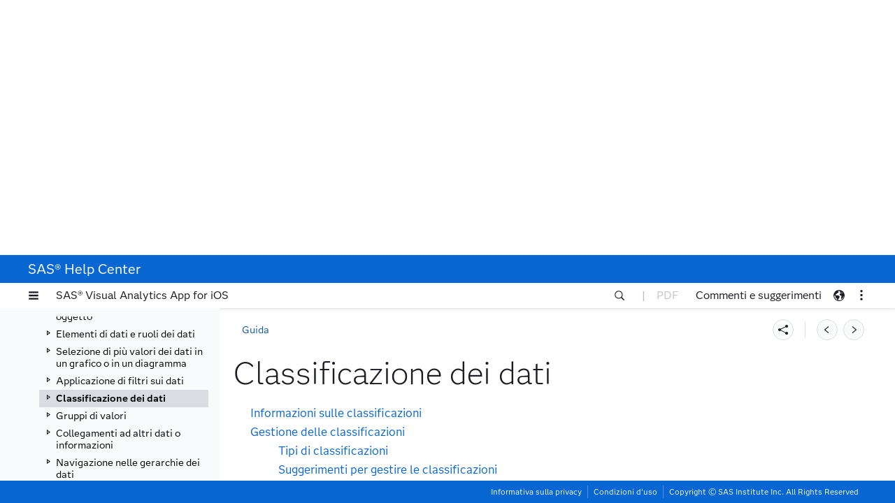

--- FILE ---
content_type: text/html;charset=UTF-8
request_url: https://documentation.sas.com/api/docsets/bivwr/8.50_01/content/rank_group.htm
body_size: 892
content:
<!DOCTYPE HTML>
<html xmlns="http://www.w3.org/1999/xhtml" lang="it" dir="ltr">
   <head>
      <meta http-equiv="Content-Type" content="text/html; charset=UTF-8">
      <meta name="description" content="Classificazione dei dati">
      <meta name="authoringtool" content="XIS:17.0.0">
      <meta name="docsettitle" content="SAS® Visual Analytics App for iOS: Guida">
      <meta name="releasesystem" content="Viya"/>
      <meta name="product" content="SAS Visual Analytics"/>
      <meta name="product" content="SAS Visual Analytics Apps"/>
      <meta name="contenttype" content="Utilizzo e informazioni di riferimento">
      <meta name="date" content="2025-10-23">
      <meta name="locale" content="it">
      <meta name="authoringtool" content="XIS:17.0.0">
      <title>Classificazione dei dati :: SAS Visual Analytics App for iOS: Guida</title>
   </head>
   <body class="xisDoc-eDocBody">
      <div class="xisDoc-eDocBody">
         <div data-xis-css-ref="help-center-xisDocStyle-00"></div>
         <h1 class="xisDoc-title">Classificazione dei dati</h1>
         <ul class="xisDoc-topicToc">
            <li class="xisDoc-topicTocItem"><a href="rank_about.htm" data-docset-id="bivwr" data-docset-version="8.50_01">Informazioni sulle classificazioni</a></li>
            <li class="xisDoc-topicTocItem"><a href="rank_edit_overview.htm" data-docset-id="bivwr" data-docset-version="8.50_01">Gestione delle classificazioni</a><ul class="xisDoc-topicToc">
                  <li class="xisDoc-topicTocItem"><a href="rank_edit_overview.htm#n1sydeix2lszsbn1kmulc8jjdhv3" data-docset-id="bivwr" data-docset-version="8.50_01">Tipi di classificazioni</a></li>
                  <li class="xisDoc-topicTocItem"><a href="rank_edit_overview.htm#n1kdk4kumm44lnn1nc18t1b1x0ef" data-docset-id="bivwr" data-docset-version="8.50_01">Suggerimenti per gestire le classificazioni</a></li>
                  <li class="xisDoc-topicTocItem"><a href="rank_edit_overview.htm#p0gh4q86e7olmon1wnh4jnn2j8s0" data-docset-id="bivwr" data-docset-version="8.50_01">Opzioni delle classificazioni</a></li>
               </ul>
            </li>
            <li class="xisDoc-topicTocItem"><a href="rank_view.htm" data-docset-id="bivwr" data-docset-version="8.50_01">Visualizzazione delle classificazioni</a></li>
            <li class="xisDoc-topicTocItem"><a href="rank_edit_add.htm" data-docset-id="bivwr" data-docset-version="8.50_01">Aggiunta di una classificazione</a></li>
            <li class="xisDoc-topicTocItem"><a href="rank_edit_modify.htm" data-docset-id="bivwr" data-docset-version="8.50_01">Modifica di una classificazione</a></li>
            <li class="xisDoc-topicTocItem"><a href="rank_edit_delete.htm" data-docset-id="bivwr" data-docset-version="8.50_01">Eliminazione di una classificazione</a></li>
         </ul>
         <!-- stopindex --><!--googleoff: all-->
         <div class="xisDoc-navLine">
            <div class="xisDoc-dateStamp">Ultimo aggiornamento: 23 ottobre 2025</div>
         </div>
         <!--googleon: all--><!-- startindex --></div>
   </body>
</html>

--- FILE ---
content_type: application/javascript;charset=UTF-8
request_url: https://documentation.sas.com/documentation-styles/prism.js
body_size: 63998
content:
/* PrismJS 1.20.0
https://prismjs.com/download.html#themes=prism&languages=markup+css+clike+javascript+bash+batch+docker+go+groovy+java+json+json5+lua+perl+python+r+sas+shell-session+sql&plugins=keep-markup */
var _self =
    "undefined" != typeof window
      ? window
      : "undefined" != typeof WorkerGlobalScope &&
          self instanceof WorkerGlobalScope
        ? self
        : {},
  Prism = (function (u) {
    var c = /\blang(?:uage)?-([\w-]+)\b/i,
      n = 0,
      C = {
        manual: u.Prism && u.Prism.manual,
        disableWorkerMessageHandler:
          u.Prism && u.Prism.disableWorkerMessageHandler,
        util: {
          encode: function e(n) {
            return n instanceof _
              ? new _(n.type, e(n.content), n.alias)
              : Array.isArray(n)
                ? n.map(e)
                : n
                    .replace(/&/g, "&amp;")
                    .replace(/</g, "&lt;")
                    .replace(/\u00a0/g, " ");
          },
          type: function (e) {
            return Object.prototype.toString.call(e).slice(8, -1);
          },
          objId: function (e) {
            return (
              e.__id || Object.defineProperty(e, "__id", { value: ++n }),
              e.__id
            );
          },
          clone: function t(e, r) {
            var a, n;
            switch (((r = r || {}), C.util.type(e))) {
              case "Object":
                if (((n = C.util.objId(e)), r[n])) return r[n];
                for (var i in ((a = {}), (r[n] = a), e))
                  e.hasOwnProperty(i) && (a[i] = t(e[i], r));
                return a;
              case "Array":
                return (
                  (n = C.util.objId(e)),
                  r[n]
                    ? r[n]
                    : ((a = []),
                      (r[n] = a),
                      e.forEach(function (e, n) {
                        a[n] = t(e, r);
                      }),
                      a)
                );
              default:
                return e;
            }
          },
          getLanguage: function (e) {
            for (; e && !c.test(e.className); ) e = e.parentElement;
            return e
              ? (e.className.match(c) || [, "none"])[1].toLowerCase()
              : "none";
          },
          currentScript: function () {
            if ("undefined" == typeof document) return null;
            if ("currentScript" in document) return document.currentScript;
            try {
              throw new Error();
            } catch (e) {
              var n = (/at [^(\r\n]*\((.*):.+:.+\)$/i.exec(e.stack) || [])[1];
              if (n) {
                var t = document.getElementsByTagName("script");
                for (var r in t) if (t[r].src == n) return t[r];
              }
              return null;
            }
          },
          isActive: function (e, n, t) {
            for (var r = "no-" + n; e; ) {
              var a = e.classList;
              if (a.contains(n)) return !0;
              if (a.contains(r)) return !1;
              e = e.parentElement;
            }
            return !!t;
          },
        },
        languages: {
          extend: function (e, n) {
            var t = C.util.clone(C.languages[e]);
            for (var r in n) t[r] = n[r];
            return t;
          },
          insertBefore: function (t, e, n, r) {
            var a = (r = r || C.languages)[t],
              i = {};
            for (var l in a)
              if (a.hasOwnProperty(l)) {
                if (l == e)
                  for (var o in n) n.hasOwnProperty(o) && (i[o] = n[o]);
                n.hasOwnProperty(l) || (i[l] = a[l]);
              }
            var s = r[t];
            return (
              (r[t] = i),
              C.languages.DFS(C.languages, function (e, n) {
                n === s && e != t && (this[e] = i);
              }),
              i
            );
          },
          DFS: function e(n, t, r, a) {
            a = a || {};
            var i = C.util.objId;
            for (var l in n)
              if (n.hasOwnProperty(l)) {
                t.call(n, l, n[l], r || l);
                var o = n[l],
                  s = C.util.type(o);
                "Object" !== s || a[i(o)]
                  ? "Array" !== s || a[i(o)] || ((a[i(o)] = !0), e(o, t, l, a))
                  : ((a[i(o)] = !0), e(o, t, null, a));
              }
          },
        },
        plugins: {},
        highlightAll: function (e, n) {
          C.highlightAllUnder(document, e, n);
        },
        highlightAllUnder: function (e, n, t) {
          var r = {
            callback: t,
            container: e,
            selector:
              'code[class*="language-"], [class*="language-"] code, code[class*="lang-"], [class*="lang-"] code',
          };
          (C.hooks.run("before-highlightall", r),
            (r.elements = Array.prototype.slice.apply(
              r.container.querySelectorAll(r.selector),
            )),
            C.hooks.run("before-all-elements-highlight", r));
          for (var a, i = 0; (a = r.elements[i++]); )
            C.highlightElement(a, !0 === n, r.callback);
        },
        highlightElement: function (e, n, t) {
          var r = C.util.getLanguage(e),
            a = C.languages[r];
          e.className =
            e.className.replace(c, "").replace(/\s+/g, " ") + " language-" + r;
          var i = e.parentElement;
          i &&
            "pre" === i.nodeName.toLowerCase() &&
            (i.className =
              i.className.replace(c, "").replace(/\s+/g, " ") +
              " language-" +
              r);
          var l = { element: e, language: r, grammar: a, code: e.textContent };
          function o(e) {
            ((l.highlightedCode = e),
              C.hooks.run("before-insert", l),
              (l.element.innerHTML = l.highlightedCode),
              C.hooks.run("after-highlight", l),
              C.hooks.run("complete", l),
              t && t.call(l.element));
          }
          if ((C.hooks.run("before-sanity-check", l), !l.code))
            return (C.hooks.run("complete", l), void (t && t.call(l.element)));
          if ((C.hooks.run("before-highlight", l), l.grammar))
            if (n && u.Worker) {
              var s = new Worker(C.filename);
              ((s.onmessage = function (e) {
                o(e.data);
              }),
                s.postMessage(
                  JSON.stringify({
                    language: l.language,
                    code: l.code,
                    immediateClose: !0,
                  }),
                ));
            } else o(C.highlight(l.code, l.grammar, l.language));
          else o(C.util.encode(l.code));
        },
        highlight: function (e, n, t) {
          var r = { code: e, grammar: n, language: t };
          return (
            C.hooks.run("before-tokenize", r),
            (r.tokens = C.tokenize(r.code, r.grammar)),
            C.hooks.run("after-tokenize", r),
            _.stringify(C.util.encode(r.tokens), r.language)
          );
        },
        tokenize: function (e, n) {
          var t = n.rest;
          if (t) {
            for (var r in t) n[r] = t[r];
            delete n.rest;
          }
          var a = new i();
          return (
            M(a, a.head, e),
            (function e(n, t, r, a, i, l, o) {
              for (var s in r)
                if (r.hasOwnProperty(s) && r[s]) {
                  var u = r[s];
                  u = Array.isArray(u) ? u : [u];
                  for (var c = 0; c < u.length; ++c) {
                    if (o && o == s + "," + c) return;
                    var g = u[c],
                      f = g.inside,
                      h = !!g.lookbehind,
                      d = !!g.greedy,
                      v = 0,
                      p = g.alias;
                    if (d && !g.pattern.global) {
                      var m = g.pattern.toString().match(/[imsuy]*$/)[0];
                      g.pattern = RegExp(g.pattern.source, m + "g");
                    }
                    g = g.pattern || g;
                    for (
                      var y = a.next, k = i;
                      y !== t.tail;
                      k += y.value.length, y = y.next
                    ) {
                      var b = y.value;
                      if (t.length > n.length) return;
                      if (!(b instanceof _)) {
                        var x = 1;
                        if (d && y != t.tail.prev) {
                          g.lastIndex = k;
                          var w = g.exec(n);
                          if (!w) break;
                          var A = w.index + (h && w[1] ? w[1].length : 0),
                            P = w.index + w[0].length,
                            S = k;
                          for (S += y.value.length; S <= A; )
                            ((y = y.next), (S += y.value.length));
                          if (
                            ((S -= y.value.length),
                            (k = S),
                            y.value instanceof _)
                          )
                            continue;
                          for (
                            var E = y;
                            E !== t.tail &&
                            (S < P ||
                              ("string" == typeof E.value &&
                                !E.prev.value.greedy));
                            E = E.next
                          )
                            (x++, (S += E.value.length));
                          (x--, (b = n.slice(k, S)), (w.index -= k));
                        } else {
                          g.lastIndex = 0;
                          var w = g.exec(b);
                        }
                        if (w) {
                          h && (v = w[1] ? w[1].length : 0);
                          var A = w.index + v,
                            w = w[0].slice(v),
                            P = A + w.length,
                            O = b.slice(0, A),
                            L = b.slice(P),
                            N = y.prev;
                          (O && ((N = M(t, N, O)), (k += O.length)),
                            W(t, N, x));
                          var j = new _(s, f ? C.tokenize(w, f) : w, p, w, d);
                          if (
                            ((y = M(t, N, j)),
                            L && M(t, y, L),
                            1 < x && e(n, t, r, y.prev, k, !0, s + "," + c),
                            l)
                          )
                            break;
                        } else if (l) break;
                      }
                    }
                  }
                }
            })(e, a, n, a.head, 0),
            (function (e) {
              var n = [],
                t = e.head.next;
              for (; t !== e.tail; ) (n.push(t.value), (t = t.next));
              return n;
            })(a)
          );
        },
        hooks: {
          all: {},
          add: function (e, n) {
            var t = C.hooks.all;
            ((t[e] = t[e] || []), t[e].push(n));
          },
          run: function (e, n) {
            var t = C.hooks.all[e];
            if (t && t.length) for (var r, a = 0; (r = t[a++]); ) r(n);
          },
        },
        Token: _,
      };
    function _(e, n, t, r, a) {
      ((this.type = e),
        (this.content = n),
        (this.alias = t),
        (this.length = 0 | (r || "").length),
        (this.greedy = !!a));
    }
    function i() {
      var e = { value: null, prev: null, next: null },
        n = { value: null, prev: e, next: null };
      ((e.next = n), (this.head = e), (this.tail = n), (this.length = 0));
    }
    function M(e, n, t) {
      var r = n.next,
        a = { value: t, prev: n, next: r };
      return ((n.next = a), (r.prev = a), e.length++, a);
    }
    function W(e, n, t) {
      for (var r = n.next, a = 0; a < t && r !== e.tail; a++) r = r.next;
      (((n.next = r).prev = n), (e.length -= a));
    }
    if (
      ((u.Prism = C),
      (_.stringify = function n(e, t) {
        if ("string" == typeof e) return e;
        if (Array.isArray(e)) {
          var r = "";
          return (
            e.forEach(function (e) {
              r += n(e, t);
            }),
            r
          );
        }
        var a = {
            type: e.type,
            content: n(e.content, t),
            tag: "span",
            classes: ["token", e.type],
            attributes: {},
            language: t,
          },
          i = e.alias;
        (i &&
          (Array.isArray(i)
            ? Array.prototype.push.apply(a.classes, i)
            : a.classes.push(i)),
          C.hooks.run("wrap", a));
        var l = "";
        for (var o in a.attributes)
          l +=
            " " +
            o +
            '="' +
            (a.attributes[o] || "").replace(/"/g, "&quot;") +
            '"';
        return (
          "<" +
          a.tag +
          ' class="' +
          a.classes.join(" ") +
          '"' +
          l +
          ">" +
          a.content +
          "</" +
          a.tag +
          ">"
        );
      }),
      !u.document)
    )
      return (
        u.addEventListener &&
          (C.disableWorkerMessageHandler ||
            u.addEventListener(
              "message",
              function (e) {
                var n = JSON.parse(e.data),
                  t = n.language,
                  r = n.code,
                  a = n.immediateClose;
                (u.postMessage(C.highlight(r, C.languages[t], t)),
                  a && u.close());
              },
              !1,
            )),
        C
      );
    var e = C.util.currentScript();
    function t() {
      C.manual || C.highlightAll();
    }
    if (
      (e &&
        ((C.filename = e.src),
        e.hasAttribute("data-manual") && (C.manual = !0)),
      !C.manual)
    ) {
      var r = document.readyState;
      "loading" === r || ("interactive" === r && e && e.defer)
        ? document.addEventListener("DOMContentLoaded", t)
        : window.requestAnimationFrame
          ? window.requestAnimationFrame(t)
          : window.setTimeout(t, 16);
    }
    return C;
  })(_self);
("undefined" != typeof module && module.exports && (module.exports = Prism),
  "undefined" != typeof global && (global.Prism = Prism));
((Prism.languages.markup = {
  comment: /<!--[\s\S]*?-->/,
  prolog: /<\?[\s\S]+?\?>/,
  doctype: {
    pattern:
      /<!DOCTYPE(?:[^>"'[\]]|"[^"]*"|'[^']*')+(?:\[(?:[^<"'\]]|"[^"]*"|'[^']*'|<(?!!--)|<!--(?:[^-]|-(?!->))*-->)*\]\s*)?>/i,
    greedy: !0,
    inside: {
      "internal-subset": {
        pattern: /(\[)[\s\S]+(?=\]>$)/,
        lookbehind: !0,
        greedy: !0,
        inside: null,
      },
      string: { pattern: /"[^"]*"|'[^']*'/, greedy: !0 },
      punctuation: /^<!|>$|[[\]]/,
      "doctype-tag": /^DOCTYPE/,
      name: /[^\s<>'"]+/,
    },
  },
  cdata: /<!\[CDATA\[[\s\S]*?]]>/i,
  tag: {
    pattern:
      /<\/?(?!\d)[^\s>\/=$<%]+(?:\s(?:\s*[^\s>\/=]+(?:\s*=\s*(?:"[^"]*"|'[^']*'|[^\s'">=]+(?=[\s>]))|(?=[\s/>])))+)?\s*\/?>/,
    greedy: !0,
    inside: {
      tag: {
        pattern: /^<\/?[^\s>\/]+/,
        inside: { punctuation: /^<\/?/, namespace: /^[^\s>\/:]+:/ },
      },
      "attr-value": {
        pattern: /=\s*(?:"[^"]*"|'[^']*'|[^\s'">=]+)/,
        inside: {
          punctuation: [{ pattern: /^=/, alias: "attr-equals" }, /"|'/],
        },
      },
      punctuation: /\/?>/,
      "attr-name": {
        pattern: /[^\s>\/]+/,
        inside: { namespace: /^[^\s>\/:]+:/ },
      },
    },
  },
  entity: [
    { pattern: /&[\da-z]{1,8};/i, alias: "named-entity" },
    /&#x?[\da-f]{1,8};/i,
  ],
}),
  (Prism.languages.markup.tag.inside["attr-value"].inside.entity =
    Prism.languages.markup.entity),
  (Prism.languages.markup.doctype.inside["internal-subset"].inside =
    Prism.languages.markup),
  Prism.hooks.add("wrap", function (a) {
    "entity" === a.type &&
      (a.attributes.title = a.content.replace(/&amp;/, "&"));
  }),
  Object.defineProperty(Prism.languages.markup.tag, "addInlined", {
    value: function (a, e) {
      var s = {};
      ((s["language-" + e] = {
        pattern: /(^<!\[CDATA\[)[\s\S]+?(?=\]\]>$)/i,
        lookbehind: !0,
        inside: Prism.languages[e],
      }),
        (s.cdata = /^<!\[CDATA\[|\]\]>$/i));
      var n = {
        "included-cdata": { pattern: /<!\[CDATA\[[\s\S]*?\]\]>/i, inside: s },
      };
      n["language-" + e] = { pattern: /[\s\S]+/, inside: Prism.languages[e] };
      var t = {};
      ((t[a] = {
        pattern: RegExp(
          "(<__[^]*?>)(?:<!\\[CDATA\\[(?:[^\\]]|\\](?!\\]>))*\\]\\]>|(?!<!\\[CDATA\\[)[^])*?(?=</__>)".replace(
            /__/g,
            function () {
              return a;
            },
          ),
          "i",
        ),
        lookbehind: !0,
        greedy: !0,
        inside: n,
      }),
        Prism.languages.insertBefore("markup", "cdata", t));
    },
  }),
  (Prism.languages.html = Prism.languages.markup),
  (Prism.languages.mathml = Prism.languages.markup),
  (Prism.languages.svg = Prism.languages.markup),
  (Prism.languages.xml = Prism.languages.extend("markup", {})),
  (Prism.languages.ssml = Prism.languages.xml),
  (Prism.languages.atom = Prism.languages.xml),
  (Prism.languages.rss = Prism.languages.xml));
!(function (e) {
  var s = /("|')(?:\\(?:\r\n|[\s\S])|(?!\1)[^\\\r\n])*\1/;
  ((e.languages.css = {
    comment: /\/\*[\s\S]*?\*\//,
    atrule: {
      pattern: /@[\w-]+[\s\S]*?(?:;|(?=\s*\{))/,
      inside: {
        rule: /^@[\w-]+/,
        "selector-function-argument": {
          pattern:
            /(\bselector\s*\((?!\s*\))\s*)(?:[^()]|\((?:[^()]|\([^()]*\))*\))+?(?=\s*\))/,
          lookbehind: !0,
          alias: "selector",
        },
        keyword: {
          pattern: /(^|[^\w-])(?:and|not|only|or)(?![\w-])/,
          lookbehind: !0,
        },
      },
    },
    url: {
      pattern: RegExp(
        "\\burl\\((?:" + s.source + "|(?:[^\\\\\r\n()\"']|\\\\[^])*)\\)",
        "i",
      ),
      greedy: !0,
      inside: {
        function: /^url/i,
        punctuation: /^\(|\)$/,
        string: { pattern: RegExp("^" + s.source + "$"), alias: "url" },
      },
    },
    selector: RegExp("[^{}\\s](?:[^{};\"']|" + s.source + ")*?(?=\\s*\\{)"),
    string: { pattern: s, greedy: !0 },
    property: /[-_a-z\xA0-\uFFFF][-\w\xA0-\uFFFF]*(?=\s*:)/i,
    important: /!important\b/i,
    function: /[-a-z0-9]+(?=\()/i,
    punctuation: /[(){};:,]/,
  }),
    (e.languages.css.atrule.inside.rest = e.languages.css));
  var t = e.languages.markup;
  t &&
    (t.tag.addInlined("style", "css"),
    e.languages.insertBefore(
      "inside",
      "attr-value",
      {
        "style-attr": {
          pattern: /\s*style=("|')(?:\\[\s\S]|(?!\1)[^\\])*\1/i,
          inside: {
            "attr-name": { pattern: /^\s*style/i, inside: t.tag.inside },
            punctuation: /^\s*=\s*['"]|['"]\s*$/,
            "attr-value": { pattern: /.+/i, inside: e.languages.css },
          },
          alias: "language-css",
        },
      },
      t.tag,
    ));
})(Prism);
Prism.languages.clike = {
  comment: [
    { pattern: /(^|[^\\])\/\*[\s\S]*?(?:\*\/|$)/, lookbehind: !0 },
    { pattern: /(^|[^\\:])\/\/.*/, lookbehind: !0, greedy: !0 },
  ],
  string: {
    pattern: /(["'])(?:\\(?:\r\n|[\s\S])|(?!\1)[^\\\r\n])*\1/,
    greedy: !0,
  },
  "class-name": {
    pattern:
      /(\b(?:class|interface|extends|implements|trait|instanceof|new)\s+|\bcatch\s+\()[\w.\\]+/i,
    lookbehind: !0,
    inside: { punctuation: /[.\\]/ },
  },
  keyword:
    /\b(?:if|else|while|do|for|return|in|instanceof|function|new|try|throw|catch|finally|null|break|continue)\b/,
  boolean: /\b(?:true|false)\b/,
  function: /\w+(?=\()/,
  number: /\b0x[\da-f]+\b|(?:\b\d+\.?\d*|\B\.\d+)(?:e[+-]?\d+)?/i,
  operator: /[<>]=?|[!=]=?=?|--?|\+\+?|&&?|\|\|?|[?*/~^%]/,
  punctuation: /[{}[\];(),.:]/,
};
((Prism.languages.javascript = Prism.languages.extend("clike", {
  "class-name": [
    Prism.languages.clike["class-name"],
    {
      pattern:
        /(^|[^$\w\xA0-\uFFFF])[_$A-Z\xA0-\uFFFF][$\w\xA0-\uFFFF]*(?=\.(?:prototype|constructor))/,
      lookbehind: !0,
    },
  ],
  keyword: [
    { pattern: /((?:^|})\s*)(?:catch|finally)\b/, lookbehind: !0 },
    {
      pattern:
        /(^|[^.]|\.\.\.\s*)\b(?:as|async(?=\s*(?:function\b|\(|[$\w\xA0-\uFFFF]|$))|await|break|case|class|const|continue|debugger|default|delete|do|else|enum|export|extends|for|from|function|(?:get|set)(?=\s*[\[$\w\xA0-\uFFFF])|if|implements|import|in|instanceof|interface|let|new|null|of|package|private|protected|public|return|static|super|switch|this|throw|try|typeof|undefined|var|void|while|with|yield)\b/,
      lookbehind: !0,
    },
  ],
  number:
    /\b(?:(?:0[xX](?:[\dA-Fa-f](?:_[\dA-Fa-f])?)+|0[bB](?:[01](?:_[01])?)+|0[oO](?:[0-7](?:_[0-7])?)+)n?|(?:\d(?:_\d)?)+n|NaN|Infinity)\b|(?:\b(?:\d(?:_\d)?)+\.?(?:\d(?:_\d)?)*|\B\.(?:\d(?:_\d)?)+)(?:[Ee][+-]?(?:\d(?:_\d)?)+)?/,
  function:
    /#?[_$a-zA-Z\xA0-\uFFFF][$\w\xA0-\uFFFF]*(?=\s*(?:\.\s*(?:apply|bind|call)\s*)?\()/,
  operator:
    /--|\+\+|\*\*=?|=>|&&=?|\|\|=?|[!=]==|<<=?|>>>?=?|[-+*/%&|^!=<>]=?|\.{3}|\?\?=?|\?\.?|[~:]/,
})),
  (Prism.languages.javascript["class-name"][0].pattern =
    /(\b(?:class|interface|extends|implements|instanceof|new)\s+)[\w.\\]+/),
  Prism.languages.insertBefore("javascript", "keyword", {
    regex: {
      pattern:
        /((?:^|[^$\w\xA0-\uFFFF."'\])\s])\s*)\/(?:\[(?:[^\]\\\r\n]|\\.)*]|\\.|[^/\\\[\r\n])+\/[gimyus]{0,6}(?=(?:\s|\/\*(?:[^*]|\*(?!\/))*\*\/)*(?:$|[\r\n,.;:})\]]|\/\/))/,
      lookbehind: !0,
      greedy: !0,
    },
    "function-variable": {
      pattern:
        /#?[_$a-zA-Z\xA0-\uFFFF][$\w\xA0-\uFFFF]*(?=\s*[=:]\s*(?:async\s*)?(?:\bfunction\b|(?:\((?:[^()]|\([^()]*\))*\)|[_$a-zA-Z\xA0-\uFFFF][$\w\xA0-\uFFFF]*)\s*=>))/,
      alias: "function",
    },
    parameter: [
      {
        pattern:
          /(function(?:\s+[_$A-Za-z\xA0-\uFFFF][$\w\xA0-\uFFFF]*)?\s*\(\s*)(?!\s)(?:[^()]|\([^()]*\))+?(?=\s*\))/,
        lookbehind: !0,
        inside: Prism.languages.javascript,
      },
      {
        pattern: /[_$a-z\xA0-\uFFFF][$\w\xA0-\uFFFF]*(?=\s*=>)/i,
        inside: Prism.languages.javascript,
      },
      {
        pattern: /(\(\s*)(?!\s)(?:[^()]|\([^()]*\))+?(?=\s*\)\s*=>)/,
        lookbehind: !0,
        inside: Prism.languages.javascript,
      },
      {
        pattern:
          /((?:\b|\s|^)(?!(?:as|async|await|break|case|catch|class|const|continue|debugger|default|delete|do|else|enum|export|extends|finally|for|from|function|get|if|implements|import|in|instanceof|interface|let|new|null|of|package|private|protected|public|return|set|static|super|switch|this|throw|try|typeof|undefined|var|void|while|with|yield)(?![$\w\xA0-\uFFFF]))(?:[_$A-Za-z\xA0-\uFFFF][$\w\xA0-\uFFFF]*\s*)\(\s*|\]\s*\(\s*)(?!\s)(?:[^()]|\([^()]*\))+?(?=\s*\)\s*\{)/,
        lookbehind: !0,
        inside: Prism.languages.javascript,
      },
    ],
    constant: /\b[A-Z](?:[A-Z_]|\dx?)*\b/,
  }),
  Prism.languages.insertBefore("javascript", "string", {
    "template-string": {
      pattern:
        /`(?:\\[\s\S]|\${(?:[^{}]|{(?:[^{}]|{[^}]*})*})+}|(?!\${)[^\\`])*`/,
      greedy: !0,
      inside: {
        "template-punctuation": { pattern: /^`|`$/, alias: "string" },
        interpolation: {
          pattern: /((?:^|[^\\])(?:\\{2})*)\${(?:[^{}]|{(?:[^{}]|{[^}]*})*})+}/,
          lookbehind: !0,
          inside: {
            "interpolation-punctuation": {
              pattern: /^\${|}$/,
              alias: "punctuation",
            },
            rest: Prism.languages.javascript,
          },
        },
        string: /[\s\S]+/,
      },
    },
  }),
  Prism.languages.markup &&
    Prism.languages.markup.tag.addInlined("script", "javascript"),
  (Prism.languages.js = Prism.languages.javascript));
!(function (e) {
  var t =
      "\\b(?:BASH|BASHOPTS|BASH_ALIASES|BASH_ARGC|BASH_ARGV|BASH_CMDS|BASH_COMPLETION_COMPAT_DIR|BASH_LINENO|BASH_REMATCH|BASH_SOURCE|BASH_VERSINFO|BASH_VERSION|COLORTERM|COLUMNS|COMP_WORDBREAKS|DBUS_SESSION_BUS_ADDRESS|DEFAULTS_PATH|DESKTOP_SESSION|DIRSTACK|DISPLAY|EUID|GDMSESSION|GDM_LANG|GNOME_KEYRING_CONTROL|GNOME_KEYRING_PID|GPG_AGENT_INFO|GROUPS|HISTCONTROL|HISTFILE|HISTFILESIZE|HISTSIZE|HOME|HOSTNAME|HOSTTYPE|IFS|INSTANCE|JOB|LANG|LANGUAGE|LC_ADDRESS|LC_ALL|LC_IDENTIFICATION|LC_MEASUREMENT|LC_MONETARY|LC_NAME|LC_NUMERIC|LC_PAPER|LC_TELEPHONE|LC_TIME|LESSCLOSE|LESSOPEN|LINES|LOGNAME|LS_COLORS|MACHTYPE|MAILCHECK|MANDATORY_PATH|NO_AT_BRIDGE|OLDPWD|OPTERR|OPTIND|ORBIT_SOCKETDIR|OSTYPE|PAPERSIZE|PATH|PIPESTATUS|PPID|PS1|PS2|PS3|PS4|PWD|RANDOM|REPLY|SECONDS|SELINUX_INIT|SESSION|SESSIONTYPE|SESSION_MANAGER|SHELL|SHELLOPTS|SHLVL|SSH_AUTH_SOCK|TERM|UID|UPSTART_EVENTS|UPSTART_INSTANCE|UPSTART_JOB|UPSTART_SESSION|USER|WINDOWID|XAUTHORITY|XDG_CONFIG_DIRS|XDG_CURRENT_DESKTOP|XDG_DATA_DIRS|XDG_GREETER_DATA_DIR|XDG_MENU_PREFIX|XDG_RUNTIME_DIR|XDG_SEAT|XDG_SEAT_PATH|XDG_SESSION_DESKTOP|XDG_SESSION_ID|XDG_SESSION_PATH|XDG_SESSION_TYPE|XDG_VTNR|XMODIFIERS)\\b",
    n = {
      environment: { pattern: RegExp("\\$" + t), alias: "constant" },
      variable: [
        {
          pattern: /\$?\(\([\s\S]+?\)\)/,
          greedy: !0,
          inside: {
            variable: [
              { pattern: /(^\$\(\([\s\S]+)\)\)/, lookbehind: !0 },
              /^\$\(\(/,
            ],
            number: /\b0x[\dA-Fa-f]+\b|(?:\b\d+\.?\d*|\B\.\d+)(?:[Ee]-?\d+)?/,
            operator:
              /--?|-=|\+\+?|\+=|!=?|~|\*\*?|\*=|\/=?|%=?|<<=?|>>=?|<=?|>=?|==?|&&?|&=|\^=?|\|\|?|\|=|\?|:/,
            punctuation: /\(\(?|\)\)?|,|;/,
          },
        },
        {
          pattern: /\$\((?:\([^)]+\)|[^()])+\)|`[^`]+`/,
          greedy: !0,
          inside: { variable: /^\$\(|^`|\)$|`$/ },
        },
        {
          pattern: /\$\{[^}]+\}/,
          greedy: !0,
          inside: {
            operator: /:[-=?+]?|[!\/]|##?|%%?|\^\^?|,,?/,
            punctuation: /[\[\]]/,
            environment: {
              pattern: RegExp("(\\{)" + t),
              lookbehind: !0,
              alias: "constant",
            },
          },
        },
        /\$(?:\w+|[#?*!@$])/,
      ],
      entity:
        /\\(?:[abceEfnrtv\\"]|O?[0-7]{1,3}|x[0-9a-fA-F]{1,2}|u[0-9a-fA-F]{4}|U[0-9a-fA-F]{8})/,
    };
  e.languages.bash = {
    shebang: { pattern: /^#!\s*\/.*/, alias: "important" },
    comment: { pattern: /(^|[^"{\\$])#.*/, lookbehind: !0 },
    "function-name": [
      {
        pattern: /(\bfunction\s+)\w+(?=(?:\s*\(?:\s*\))?\s*\{)/,
        lookbehind: !0,
        alias: "function",
      },
      { pattern: /\b\w+(?=\s*\(\s*\)\s*\{)/, alias: "function" },
    ],
    "for-or-select": {
      pattern: /(\b(?:for|select)\s+)\w+(?=\s+in\s)/,
      alias: "variable",
      lookbehind: !0,
    },
    "assign-left": {
      pattern: /(^|[\s;|&]|[<>]\()\w+(?=\+?=)/,
      inside: {
        environment: {
          pattern: RegExp("(^|[\\s;|&]|[<>]\\()" + t),
          lookbehind: !0,
          alias: "constant",
        },
      },
      alias: "variable",
      lookbehind: !0,
    },
    string: [
      {
        pattern:
          /((?:^|[^<])<<-?\s*)(\w+?)\s*(?:\r?\n|\r)[\s\S]*?(?:\r?\n|\r)\2/,
        lookbehind: !0,
        greedy: !0,
        inside: n,
      },
      {
        pattern:
          /((?:^|[^<])<<-?\s*)(["'])(\w+)\2\s*(?:\r?\n|\r)[\s\S]*?(?:\r?\n|\r)\3/,
        lookbehind: !0,
        greedy: !0,
      },
      {
        pattern:
          /(^|[^\\](?:\\\\)*)(["'])(?:\\[\s\S]|\$\([^)]+\)|`[^`]+`|(?!\2)[^\\])*\2/,
        lookbehind: !0,
        greedy: !0,
        inside: n,
      },
    ],
    environment: { pattern: RegExp("\\$?" + t), alias: "constant" },
    variable: n.variable,
    function: {
      pattern:
        /(^|[\s;|&]|[<>]\()(?:add|apropos|apt|aptitude|apt-cache|apt-get|aspell|automysqlbackup|awk|basename|bash|bc|bconsole|bg|bzip2|cal|cat|cfdisk|chgrp|chkconfig|chmod|chown|chroot|cksum|clear|cmp|column|comm|composer|cp|cron|crontab|csplit|curl|cut|date|dc|dd|ddrescue|debootstrap|df|diff|diff3|dig|dir|dircolors|dirname|dirs|dmesg|du|egrep|eject|env|ethtool|expand|expect|expr|fdformat|fdisk|fg|fgrep|file|find|fmt|fold|format|free|fsck|ftp|fuser|gawk|git|gparted|grep|groupadd|groupdel|groupmod|groups|grub-mkconfig|gzip|halt|head|hg|history|host|hostname|htop|iconv|id|ifconfig|ifdown|ifup|import|install|ip|jobs|join|kill|killall|less|link|ln|locate|logname|logrotate|look|lpc|lpr|lprint|lprintd|lprintq|lprm|ls|lsof|lynx|make|man|mc|mdadm|mkconfig|mkdir|mke2fs|mkfifo|mkfs|mkisofs|mknod|mkswap|mmv|more|most|mount|mtools|mtr|mutt|mv|nano|nc|netstat|nice|nl|nohup|notify-send|npm|nslookup|op|open|parted|passwd|paste|pathchk|ping|pkill|pnpm|popd|pr|printcap|printenv|ps|pushd|pv|quota|quotacheck|quotactl|ram|rar|rcp|reboot|remsync|rename|renice|rev|rm|rmdir|rpm|rsync|scp|screen|sdiff|sed|sendmail|seq|service|sftp|sh|shellcheck|shuf|shutdown|sleep|slocate|sort|split|ssh|stat|strace|su|sudo|sum|suspend|swapon|sync|tac|tail|tar|tee|time|timeout|top|touch|tr|traceroute|tsort|tty|umount|uname|unexpand|uniq|units|unrar|unshar|unzip|update-grub|uptime|useradd|userdel|usermod|users|uudecode|uuencode|v|vdir|vi|vim|virsh|vmstat|wait|watch|wc|wget|whereis|which|who|whoami|write|xargs|xdg-open|yarn|yes|zenity|zip|zsh|zypper)(?=$|[)\s;|&])/,
      lookbehind: !0,
    },
    keyword: {
      pattern:
        /(^|[\s;|&]|[<>]\()(?:if|then|else|elif|fi|for|while|in|case|esac|function|select|do|done|until)(?=$|[)\s;|&])/,
      lookbehind: !0,
    },
    builtin: {
      pattern:
        /(^|[\s;|&]|[<>]\()(?:\.|:|break|cd|continue|eval|exec|exit|export|getopts|hash|pwd|readonly|return|shift|test|times|trap|umask|unset|alias|bind|builtin|caller|command|declare|echo|enable|help|let|local|logout|mapfile|printf|read|readarray|source|type|typeset|ulimit|unalias|set|shopt)(?=$|[)\s;|&])/,
      lookbehind: !0,
      alias: "class-name",
    },
    boolean: {
      pattern: /(^|[\s;|&]|[<>]\()(?:true|false)(?=$|[)\s;|&])/,
      lookbehind: !0,
    },
    "file-descriptor": { pattern: /\B&\d\b/, alias: "important" },
    operator: {
      pattern:
        /\d?<>|>\||\+=|==?|!=?|=~|<<[<-]?|[&\d]?>>|\d?[<>]&?|&[>&]?|\|[&|]?|<=?|>=?/,
      inside: { "file-descriptor": { pattern: /^\d/, alias: "important" } },
    },
    punctuation: /\$?\(\(?|\)\)?|\.\.|[{}[\];\\]/,
    number: { pattern: /(^|\s)(?:[1-9]\d*|0)(?:[.,]\d+)?\b/, lookbehind: !0 },
  };
  for (
    var a = [
        "comment",
        "function-name",
        "for-or-select",
        "assign-left",
        "string",
        "environment",
        "function",
        "keyword",
        "builtin",
        "boolean",
        "file-descriptor",
        "operator",
        "punctuation",
        "number",
      ],
      r = n.variable[1].inside,
      s = 0;
    s < a.length;
    s++
  )
    r[a[s]] = e.languages.bash[a[s]];
  e.languages.shell = e.languages.bash;
})(Prism);
!(function (e) {
  var r = /%%?[~:\w]+%?|!\S+!/,
    t = {
      pattern: /\/[a-z?]+(?=[ :]|$):?|-[a-z]\b|--[a-z-]+\b/im,
      alias: "attr-name",
      inside: { punctuation: /:/ },
    },
    n = /"[^"]*"/,
    i = /(?:\b|-)\d+\b/;
  Prism.languages.batch = {
    comment: [
      /^::.*/m,
      {
        pattern: /((?:^|[&(])[ \t]*)rem\b(?:[^^&)\r\n]|\^(?:\r\n|[\s\S]))*/im,
        lookbehind: !0,
      },
    ],
    label: { pattern: /^:.*/m, alias: "property" },
    command: [
      {
        pattern:
          /((?:^|[&(])[ \t]*)for(?: ?\/[a-z?](?:[ :](?:"[^"]*"|\S+))?)* \S+ in \([^)]+\) do/im,
        lookbehind: !0,
        inside: {
          keyword: /^for\b|\b(?:in|do)\b/i,
          string: n,
          parameter: t,
          variable: r,
          number: i,
          punctuation: /[()',]/,
        },
      },
      {
        pattern:
          /((?:^|[&(])[ \t]*)if(?: ?\/[a-z?](?:[ :](?:"[^"]*"|\S+))?)* (?:not )?(?:cmdextversion \d+|defined \w+|errorlevel \d+|exist \S+|(?:"[^"]*"|\S+)?(?:==| (?:equ|neq|lss|leq|gtr|geq) )(?:"[^"]*"|\S+))/im,
        lookbehind: !0,
        inside: {
          keyword: /^if\b|\b(?:not|cmdextversion|defined|errorlevel|exist)\b/i,
          string: n,
          parameter: t,
          variable: r,
          number: i,
          operator: /\^|==|\b(?:equ|neq|lss|leq|gtr|geq)\b/i,
        },
      },
      {
        pattern: /((?:^|[&()])[ \t]*)else\b/im,
        lookbehind: !0,
        inside: { keyword: /^else\b/i },
      },
      {
        pattern:
          /((?:^|[&(])[ \t]*)set(?: ?\/[a-z](?:[ :](?:"[^"]*"|\S+))?)* (?:[^^&)\r\n]|\^(?:\r\n|[\s\S]))*/im,
        lookbehind: !0,
        inside: {
          keyword: /^set\b/i,
          string: n,
          parameter: t,
          variable: [r, /\w+(?=(?:[*\/%+\-&^|]|<<|>>)?=)/],
          number: i,
          operator: /[*\/%+\-&^|]=?|<<=?|>>=?|[!~_=]/,
          punctuation: /[()',]/,
        },
      },
      {
        pattern: /((?:^|[&(])[ \t]*@?)\w+\b(?:[^^&)\r\n]|\^(?:\r\n|[\s\S]))*/im,
        lookbehind: !0,
        inside: {
          keyword: /^\w+\b/i,
          string: n,
          parameter: t,
          label: { pattern: /(^\s*):\S+/m, lookbehind: !0, alias: "property" },
          variable: r,
          number: i,
          operator: /\^/,
        },
      },
    ],
    operator: /[&@]/,
    punctuation: /[()']/,
  };
})();
((Prism.languages.docker = {
  keyword: {
    pattern:
      /(^\s*)(?:ADD|ARG|CMD|COPY|ENTRYPOINT|ENV|EXPOSE|FROM|HEALTHCHECK|LABEL|MAINTAINER|ONBUILD|RUN|SHELL|STOPSIGNAL|USER|VOLUME|WORKDIR)(?=\s)/im,
    lookbehind: !0,
  },
  string: /("|')(?:(?!\1)[^\\\r\n]|\\(?:\r\n|[\s\S]))*\1/,
  comment: { pattern: /#.*/, greedy: !0 },
  punctuation: /---|\.\.\.|[:[\]{}\-,|>?]/,
}),
  (Prism.languages.dockerfile = Prism.languages.docker));
((Prism.languages.go = Prism.languages.extend("clike", {
  keyword:
    /\b(?:break|case|chan|const|continue|default|defer|else|fallthrough|for|func|go(?:to)?|if|import|interface|map|package|range|return|select|struct|switch|type|var)\b/,
  builtin:
    /\b(?:bool|byte|complex(?:64|128)|error|float(?:32|64)|rune|string|u?int(?:8|16|32|64)?|uintptr|append|cap|close|complex|copy|delete|imag|len|make|new|panic|print(?:ln)?|real|recover)\b/,
  boolean: /\b(?:_|iota|nil|true|false)\b/,
  operator:
    /[*\/%^!=]=?|\+[=+]?|-[=-]?|\|[=|]?|&(?:=|&|\^=?)?|>(?:>=?|=)?|<(?:<=?|=|-)?|:=|\.\.\./,
  number: /(?:\b0x[a-f\d]+|(?:\b\d+\.?\d*|\B\.\d+)(?:e[-+]?\d+)?)i?/i,
  string: { pattern: /(["'`])(?:\\[\s\S]|(?!\1)[^\\])*\1/, greedy: !0 },
})),
  delete Prism.languages.go["class-name"]);
((Prism.languages.groovy = Prism.languages.extend("clike", {
  string: [
    {
      pattern:
        /("""|''')(?:[^\\]|\\[\s\S])*?\1|\$\/(?:[^/$]|\$(?:[/$]|(?![/$]))|\/(?!\$))*\/\$/,
      greedy: !0,
    },
    { pattern: /(["'/])(?:\\.|(?!\1)[^\\\r\n])*\1/, greedy: !0 },
  ],
  keyword:
    /\b(?:as|def|in|abstract|assert|boolean|break|byte|case|catch|char|class|const|continue|default|do|double|else|enum|extends|final|finally|float|for|goto|if|implements|import|instanceof|int|interface|long|native|new|package|private|protected|public|return|short|static|strictfp|super|switch|synchronized|this|throw|throws|trait|transient|try|void|volatile|while)\b/,
  number:
    /\b(?:0b[01_]+|0x[\da-f_]+(?:\.[\da-f_p\-]+)?|[\d_]+(?:\.[\d_]+)?(?:e[+-]?[\d]+)?)[glidf]?\b/i,
  operator: {
    pattern:
      /(^|[^.])(?:~|==?~?|\?[.:]?|\*(?:[.=]|\*=?)?|\.[@&]|\.\.<|\.\.(?!\.)|-[-=>]?|\+[+=]?|!=?|<(?:<=?|=>?)?|>(?:>>?=?|=)?|&[&=]?|\|[|=]?|\/=?|\^=?|%=?)/,
    lookbehind: !0,
  },
  punctuation: /\.+|[{}[\];(),.:$]/,
})),
  Prism.languages.insertBefore("groovy", "string", {
    shebang: { pattern: /#!.+/, alias: "comment" },
  }),
  Prism.languages.insertBefore("groovy", "punctuation", {
    "spock-block": /\b(?:setup|given|when|then|and|cleanup|expect|where):/,
  }),
  Prism.languages.insertBefore("groovy", "function", {
    annotation: {
      pattern: /(^|[^.])@\w+/,
      lookbehind: !0,
      alias: "punctuation",
    },
  }),
  Prism.hooks.add("wrap", function (e) {
    if ("groovy" === e.language && "string" === e.type) {
      var t = e.content[0];
      if ("'" != t) {
        var n = /([^\\])(?:\$(?:\{.*?\}|[\w.]+))/;
        ("$" === t && (n = /([^\$])(?:\$(?:\{.*?\}|[\w.]+))/),
          (e.content = e.content.replace(/&lt;/g, "<").replace(/&amp;/g, "&")),
          (e.content = Prism.highlight(e.content, {
            expression: {
              pattern: n,
              lookbehind: !0,
              inside: Prism.languages.groovy,
            },
          })),
          e.classes.push("/" === t ? "regex" : "gstring"));
      }
    }
  }));
!(function (e) {
  var t =
      /\b(?:abstract|assert|boolean|break|byte|case|catch|char|class|const|continue|default|do|double|else|enum|exports|extends|final|finally|float|for|goto|if|implements|import|instanceof|int|interface|long|module|native|new|null|open|opens|package|private|protected|provides|public|record|requires|return|short|static|strictfp|super|switch|synchronized|this|throw|throws|to|transient|transitive|try|uses|var|void|volatile|while|with|yield)\b/,
    a = /\b[A-Z](?:\w*[a-z]\w*)?\b/;
  ((e.languages.java = e.languages.extend("clike", {
    "class-name": [a, /\b[A-Z]\w*(?=\s+\w+\s*[;,=())])/],
    keyword: t,
    function: [
      e.languages.clike.function,
      { pattern: /(\:\:)[a-z_]\w*/, lookbehind: !0 },
    ],
    number:
      /\b0b[01][01_]*L?\b|\b0x[\da-f_]*\.?[\da-f_p+-]+\b|(?:\b\d[\d_]*\.?[\d_]*|\B\.\d[\d_]*)(?:e[+-]?\d[\d_]*)?[dfl]?/i,
    operator: {
      pattern:
        /(^|[^.])(?:<<=?|>>>?=?|->|--|\+\+|&&|\|\||::|[?:~]|[-+*/%&|^!=<>]=?)/m,
      lookbehind: !0,
    },
  })),
    e.languages.insertBefore("java", "string", {
      "triple-quoted-string": {
        pattern: /"""[ \t]*[\r\n](?:(?:"|"")?(?:\\.|[^"\\]))*"""/,
        greedy: !0,
        alias: "string",
      },
    }),
    e.languages.insertBefore("java", "class-name", {
      annotation: {
        alias: "punctuation",
        pattern: /(^|[^.])@\w+/,
        lookbehind: !0,
      },
      namespace: {
        pattern: RegExp(
          "(\\b(?:exports|import(?:\\s+static)?|module|open|opens|package|provides|requires|to|transitive|uses|with)\\s+)(?!<keyword>)[a-z]\\w*(?:\\.[a-z]\\w*)*\\.?".replace(
            /<keyword>/g,
            function () {
              return t.source;
            },
          ),
        ),
        lookbehind: !0,
        inside: { punctuation: /\./ },
      },
      generics: {
        pattern:
          /<(?:[\w\s,.&?]|<(?:[\w\s,.&?]|<(?:[\w\s,.&?]|<[\w\s,.&?]*>)*>)*>)*>/,
        inside: {
          "class-name": a,
          keyword: t,
          punctuation: /[<>(),.:]/,
          operator: /[?&|]/,
        },
      },
    }));
})(Prism);
((Prism.languages.json = {
  property: { pattern: /"(?:\\.|[^\\"\r\n])*"(?=\s*:)/, greedy: !0 },
  string: { pattern: /"(?:\\.|[^\\"\r\n])*"(?!\s*:)/, greedy: !0 },
  comment: /\/\/.*|\/\*[\s\S]*?(?:\*\/|$)/,
  number: /-?\b\d+(?:\.\d+)?(?:e[+-]?\d+)?\b/i,
  punctuation: /[{}[\],]/,
  operator: /:/,
  boolean: /\b(?:true|false)\b/,
  null: { pattern: /\bnull\b/, alias: "keyword" },
}),
  (Prism.languages.webmanifest = Prism.languages.json));
!(function (n) {
  var e = /("|')(?:\\(?:\r\n?|\n|.)|(?!\1)[^\\\r\n])*\1/;
  n.languages.json5 = n.languages.extend("json", {
    property: [
      { pattern: RegExp(e.source + "(?=\\s*:)"), greedy: !0 },
      {
        pattern: /[_$a-zA-Z\xA0-\uFFFF][$\w\xA0-\uFFFF]*(?=\s*:)/,
        alias: "unquoted",
      },
    ],
    string: { pattern: e, greedy: !0 },
    number:
      /[+-]?\b(?:NaN|Infinity|0x[a-fA-F\d]+)\b|[+-]?(?:\b\d+\.?\d*|\B\.\d+)(?:[eE][+-]?\d+\b)?/,
  });
})(Prism);
Prism.languages.lua = {
  comment: /^#!.+|--(?:\[(=*)\[[\s\S]*?\]\1\]|.*)/m,
  string: {
    pattern:
      /(["'])(?:(?!\1)[^\\\r\n]|\\z(?:\r\n|\s)|\\(?:\r\n|[\s\S]))*\1|\[(=*)\[[\s\S]*?\]\2\]/,
    greedy: !0,
  },
  number:
    /\b0x[a-f\d]+\.?[a-f\d]*(?:p[+-]?\d+)?\b|\b\d+(?:\.\B|\.?\d*(?:e[+-]?\d+)?\b)|\B\.\d+(?:e[+-]?\d+)?\b/i,
  keyword:
    /\b(?:and|break|do|else|elseif|end|false|for|function|goto|if|in|local|nil|not|or|repeat|return|then|true|until|while)\b/,
  function: /(?!\d)\w+(?=\s*(?:[({]))/,
  operator: [
    /[-+*%^&|#]|\/\/?|<[<=]?|>[>=]?|[=~]=?/,
    { pattern: /(^|[^.])\.\.(?!\.)/, lookbehind: !0 },
  ],
  punctuation: /[\[\](){},;]|\.+|:+/,
};
Prism.languages.perl = {
  comment: [
    { pattern: /(^\s*)=\w+[\s\S]*?=cut.*/m, lookbehind: !0 },
    { pattern: /(^|[^\\$])#.*/, lookbehind: !0 },
  ],
  string: [
    {
      pattern:
        /\b(?:q|qq|qx|qw)\s*([^a-zA-Z0-9\s{(\[<])(?:(?!\1)[^\\]|\\[\s\S])*\1/,
      greedy: !0,
    },
    {
      pattern: /\b(?:q|qq|qx|qw)\s+([a-zA-Z0-9])(?:(?!\1)[^\\]|\\[\s\S])*\1/,
      greedy: !0,
    },
    { pattern: /\b(?:q|qq|qx|qw)\s*\((?:[^()\\]|\\[\s\S])*\)/, greedy: !0 },
    { pattern: /\b(?:q|qq|qx|qw)\s*\{(?:[^{}\\]|\\[\s\S])*\}/, greedy: !0 },
    { pattern: /\b(?:q|qq|qx|qw)\s*\[(?:[^[\]\\]|\\[\s\S])*\]/, greedy: !0 },
    { pattern: /\b(?:q|qq|qx|qw)\s*<(?:[^<>\\]|\\[\s\S])*>/, greedy: !0 },
    { pattern: /("|`)(?:(?!\1)[^\\]|\\[\s\S])*\1/, greedy: !0 },
    { pattern: /'(?:[^'\\\r\n]|\\.)*'/, greedy: !0 },
  ],
  regex: [
    {
      pattern:
        /\b(?:m|qr)\s*([^a-zA-Z0-9\s{(\[<])(?:(?!\1)[^\\]|\\[\s\S])*\1[msixpodualngc]*/,
      greedy: !0,
    },
    {
      pattern:
        /\b(?:m|qr)\s+([a-zA-Z0-9])(?:(?!\1)[^\\]|\\[\s\S])*\1[msixpodualngc]*/,
      greedy: !0,
    },
    {
      pattern: /\b(?:m|qr)\s*\((?:[^()\\]|\\[\s\S])*\)[msixpodualngc]*/,
      greedy: !0,
    },
    {
      pattern: /\b(?:m|qr)\s*\{(?:[^{}\\]|\\[\s\S])*\}[msixpodualngc]*/,
      greedy: !0,
    },
    {
      pattern: /\b(?:m|qr)\s*\[(?:[^[\]\\]|\\[\s\S])*\][msixpodualngc]*/,
      greedy: !0,
    },
    {
      pattern: /\b(?:m|qr)\s*<(?:[^<>\\]|\\[\s\S])*>[msixpodualngc]*/,
      greedy: !0,
    },
    {
      pattern:
        /(^|[^-]\b)(?:s|tr|y)\s*([^a-zA-Z0-9\s{(\[<])(?:(?!\2)[^\\]|\\[\s\S])*\2(?:(?!\2)[^\\]|\\[\s\S])*\2[msixpodualngcer]*/,
      lookbehind: !0,
      greedy: !0,
    },
    {
      pattern:
        /(^|[^-]\b)(?:s|tr|y)\s+([a-zA-Z0-9])(?:(?!\2)[^\\]|\\[\s\S])*\2(?:(?!\2)[^\\]|\\[\s\S])*\2[msixpodualngcer]*/,
      lookbehind: !0,
      greedy: !0,
    },
    {
      pattern:
        /(^|[^-]\b)(?:s|tr|y)\s*\((?:[^()\\]|\\[\s\S])*\)\s*\((?:[^()\\]|\\[\s\S])*\)[msixpodualngcer]*/,
      lookbehind: !0,
      greedy: !0,
    },
    {
      pattern:
        /(^|[^-]\b)(?:s|tr|y)\s*\{(?:[^{}\\]|\\[\s\S])*\}\s*\{(?:[^{}\\]|\\[\s\S])*\}[msixpodualngcer]*/,
      lookbehind: !0,
      greedy: !0,
    },
    {
      pattern:
        /(^|[^-]\b)(?:s|tr|y)\s*\[(?:[^[\]\\]|\\[\s\S])*\]\s*\[(?:[^[\]\\]|\\[\s\S])*\][msixpodualngcer]*/,
      lookbehind: !0,
      greedy: !0,
    },
    {
      pattern:
        /(^|[^-]\b)(?:s|tr|y)\s*<(?:[^<>\\]|\\[\s\S])*>\s*<(?:[^<>\\]|\\[\s\S])*>[msixpodualngcer]*/,
      lookbehind: !0,
      greedy: !0,
    },
    {
      pattern:
        /\/(?:[^\/\\\r\n]|\\.)*\/[msixpodualngc]*(?=\s*(?:$|[\r\n,.;})&|\-+*~<>!?^]|(?:lt|gt|le|ge|eq|ne|cmp|not|and|or|xor|x)\b))/,
      greedy: !0,
    },
  ],
  variable: [
    /[&*$@%]\{\^[A-Z]+\}/,
    /[&*$@%]\^[A-Z_]/,
    /[&*$@%]#?(?=\{)/,
    /[&*$@%]#?(?:(?:::)*'?(?!\d)[\w$]+)+(?:::)*/i,
    /[&*$@%]\d+/,
    /(?!%=)[$@%][!"#$%&'()*+,\-.\/:;<=>?@[\\\]^_`{|}~]/,
  ],
  filehandle: { pattern: /<(?![<=])\S*>|\b_\b/, alias: "symbol" },
  vstring: { pattern: /v\d+(?:\.\d+)*|\d+(?:\.\d+){2,}/, alias: "string" },
  function: { pattern: /sub [a-z0-9_]+/i, inside: { keyword: /sub/ } },
  keyword:
    /\b(?:any|break|continue|default|delete|die|do|else|elsif|eval|for|foreach|given|goto|if|last|local|my|next|our|package|print|redo|require|return|say|state|sub|switch|undef|unless|until|use|when|while)\b/,
  number:
    /\b(?:0x[\dA-Fa-f](?:_?[\dA-Fa-f])*|0b[01](?:_?[01])*|(?:\d(?:_?\d)*)?\.?\d(?:_?\d)*(?:[Ee][+-]?\d+)?)\b/,
  operator:
    /-[rwxoRWXOezsfdlpSbctugkTBMAC]\b|\+[+=]?|-[-=>]?|\*\*?=?|\/\/?=?|=[=~>]?|~[~=]?|\|\|?=?|&&?=?|<(?:=>?|<=?)?|>>?=?|![~=]?|[%^]=?|\.(?:=|\.\.?)?|[\\?]|\bx(?:=|\b)|\b(?:lt|gt|le|ge|eq|ne|cmp|not|and|or|xor)\b/,
  punctuation: /[{}[\];(),:]/,
};
((Prism.languages.python = {
  comment: { pattern: /(^|[^\\])#.*/, lookbehind: !0 },
  "string-interpolation": {
    pattern:
      /(?:f|rf|fr)(?:("""|''')[\s\S]*?\1|("|')(?:\\.|(?!\2)[^\\\r\n])*\2)/i,
    greedy: !0,
    inside: {
      interpolation: {
        pattern:
          /((?:^|[^{])(?:{{)*){(?!{)(?:[^{}]|{(?!{)(?:[^{}]|{(?!{)(?:[^{}])+})+})+}/,
        lookbehind: !0,
        inside: {
          "format-spec": { pattern: /(:)[^:(){}]+(?=}$)/, lookbehind: !0 },
          "conversion-option": {
            pattern: /![sra](?=[:}]$)/,
            alias: "punctuation",
          },
          rest: null,
        },
      },
      string: /[\s\S]+/,
    },
  },
  "triple-quoted-string": {
    pattern: /(?:[rub]|rb|br)?("""|''')[\s\S]*?\1/i,
    greedy: !0,
    alias: "string",
  },
  string: {
    pattern: /(?:[rub]|rb|br)?("|')(?:\\.|(?!\1)[^\\\r\n])*\1/i,
    greedy: !0,
  },
  function: {
    pattern: /((?:^|\s)def[ \t]+)[a-zA-Z_]\w*(?=\s*\()/g,
    lookbehind: !0,
  },
  "class-name": { pattern: /(\bclass\s+)\w+/i, lookbehind: !0 },
  decorator: {
    pattern: /(^\s*)@\w+(?:\.\w+)*/im,
    lookbehind: !0,
    alias: ["annotation", "punctuation"],
    inside: { punctuation: /\./ },
  },
  keyword:
    /\b(?:and|as|assert|async|await|break|class|continue|def|del|elif|else|except|exec|finally|for|from|global|if|import|in|is|lambda|nonlocal|not|or|pass|print|raise|return|try|while|with|yield)\b/,
  builtin:
    /\b(?:__import__|abs|all|any|apply|ascii|basestring|bin|bool|buffer|bytearray|bytes|callable|chr|classmethod|cmp|coerce|compile|complex|delattr|dict|dir|divmod|enumerate|eval|execfile|file|filter|float|format|frozenset|getattr|globals|hasattr|hash|help|hex|id|input|int|intern|isinstance|issubclass|iter|len|list|locals|long|map|max|memoryview|min|next|object|oct|open|ord|pow|property|range|raw_input|reduce|reload|repr|reversed|round|set|setattr|slice|sorted|staticmethod|str|sum|super|tuple|type|unichr|unicode|vars|xrange|zip)\b/,
  boolean: /\b(?:True|False|None)\b/,
  number:
    /(?:\b(?=\d)|\B(?=\.))(?:0[bo])?(?:(?:\d|0x[\da-f])[\da-f]*\.?\d*|\.\d+)(?:e[+-]?\d+)?j?\b/i,
  operator: /[-+%=]=?|!=|\*\*?=?|\/\/?=?|<[<=>]?|>[=>]?|[&|^~]/,
  punctuation: /[{}[\];(),.:]/,
}),
  (Prism.languages.python[
    "string-interpolation"
  ].inside.interpolation.inside.rest = Prism.languages.python),
  (Prism.languages.py = Prism.languages.python));
Prism.languages.r = {
  comment: /#.*/,
  string: { pattern: /(['"])(?:\\.|(?!\1)[^\\\r\n])*\1/, greedy: !0 },
  "percent-operator": { pattern: /%[^%\s]*%/, alias: "operator" },
  boolean: /\b(?:TRUE|FALSE)\b/,
  ellipsis: /\.\.(?:\.|\d+)/,
  number: [
    /\b(?:NaN|Inf)\b/,
    /(?:\b0x[\dA-Fa-f]+(?:\.\d*)?|\b\d+\.?\d*|\B\.\d+)(?:[EePp][+-]?\d+)?[iL]?/,
  ],
  keyword:
    /\b(?:if|else|repeat|while|function|for|in|next|break|NULL|NA|NA_integer_|NA_real_|NA_complex_|NA_character_)\b/,
  operator: /->?>?|<(?:=|<?-)?|[>=!]=?|::?|&&?|\|\|?|[+*\/^$@~]/,
  punctuation: /[(){}\[\],;]/,
};
!(function (e) {
  var t = "(?:\"(?:\"\"|[^\"])*\"(?!\")|'(?:''|[^'])*'(?!'))",
    a = /\b(?:\d[\da-f]*x|\d+(?:\.\d+)?(?:e[+-]?\d+)?)\b/i,
    n = { pattern: RegExp(t + "[bx]"), alias: "number" },
    i = { pattern: /&[a-z_][a-z_0-9]*/i },
    r = {
      pattern:
        /((?:^|\s|=|\())%(?:ABORT|BY|CMS|COPY|DISPLAY|DO|ELSE|END|EVAL|GLOBAL|GO|GOTO|IF|INC|INCLUDE|INDEX|INPUT|KTRIM|LENGTH|LET|LIST|LOCAL|PUT|QKTRIM|QSCAN|QSUBSTR|QSYSFUNC|QUPCASE|RETURN|RUN|SCAN|SUBSTR|SUPERQ|SYMDEL|SYMGLOBL|SYMLOCAL|SYMEXIST|SYSCALL|SYSEVALF|SYSEXEC|SYSFUNC|SYSGET|SYSRPUT|THEN|TO|TSO|UNQUOTE|UNTIL|UPCASE|WHILE|WINDOW)\b/i,
      lookbehind: !0,
      alias: "keyword",
    },
    s = {
      pattern: /(^|\s+)(?:proc\s+\w+|quit|run|data(?!\=))\b/i,
      alias: "keyword",
      lookbehind: !0,
    },
    o = [
      /\/\*[\s\S]*?\*\//,
      { pattern: /(^\s*|;\s*)\*[^;]*;/m, lookbehind: !0 },
    ],
    l = { pattern: RegExp(t), greedy: !0 },
    c = /[$%@.(){}\[\];,\\]/,
    d = { pattern: /%?\w+(?=\()/, alias: "keyword" },
    p = {
      function: d,
      "arg-value": { pattern: /(\s*=\s*)[A-Z\.]+/i, lookbehind: !0 },
      operator: /=/,
      "macro-variable": i,
      arg: { pattern: /[A-Z]+/i, alias: "keyword" },
      number: a,
      "numeric-constant": n,
      punctuation: c,
      string: l,
    },
    u = {
      pattern: /\b(?:format|put)\b=?[\w'$.]+/im,
      inside: {
        keyword: /^(?:format|put)(?=\=)/i,
        equals: /=/,
        format: { pattern: /(?:\w|\$\d)+\.\d?/i, alias: "number" },
      },
    },
    m = {
      pattern: /\b(?:format|put)\s+[\w']+(?:\s+[$.\w]+)+(?=;)/i,
      inside: {
        keyword: /^(?:format|put)/i,
        format: { pattern: /[\w$]+\.\d?/, alias: "number" },
      },
    },
    b = {
      pattern:
        /((?:^|[\s])=?)(?:catname|checkpoint execute_always|dm|endsas|filename|footnote|%include|libname|%list|lock|missing|options|page|resetline|%run|sasfile|skip|sysecho|title\d?)\b/i,
      lookbehind: !0,
      alias: "keyword",
    },
    g = {
      pattern: /(^|\s)(?:submit(?:\s+(?:load|parseonly|norun))?|endsubmit)\b/i,
      lookbehind: !0,
      alias: "keyword",
    },
    k =
      "accessControl|cdm|aggregation|aStore|ruleMining|audio|autotune|bayesianNetClassifier|bioMedImage|boolRule|builtins|cardinality|sccasl|clustering|copula|countreg|dataDiscovery|dataPreprocess|dataSciencePilot|dataStep|decisionTree|deepLearn|deepNeural|varReduce|simSystem|ds2|deduplication|ecm|entityRes|espCluster|explainModel|factmac|fastKnn|fcmpact|fedSql|freqTab|gam|gleam|graphSemiSupLearn|gVarCluster|hiddenMarkovModel|hyperGroup|image|iml|ica|kernalPca|langModel|ldaTopic|sparseML|mlTools|mixed|modelPublishing|mbc|network|optNetwork|neuralNet|nonlinear|nmf|nonParametricBayes|optimization|panel|pls|percentile|pca|phreg|qkb|qlim|quantreg|recommend|tsReconcile|deepRnn|regression|reinforcementLearn|robustPca|sampling|sparkEmbeddedProcess|search(?:Analytics)?|sentimentAnalysis|sequence|configuration|session(?:Prop)?|severity|simple|smartData|sandwich|spatialreg|stabilityMonitoring|spc|loadStreams|svDataDescription|svm|table|conditionalRandomFields|text(?:Rule(?:Develop|Score)|Mining|Parse|Topic|Util|Filters|Frequency)|tsInfo|timeData|transpose|uniTimeSeries",
    y = {
      pattern: RegExp(
        "(^|\\s)(?:action\\s+)?(?:<act>)\\.[a-z]+\\b[^;]+".replace(
          /<act>/g,
          function () {
            return k;
          },
        ),
        "i",
      ),
      lookbehind: !0,
      inside: {
        keyword: RegExp(
          "(?:<act>)\\.[a-z]+\\b".replace(/<act>/g, function () {
            return k;
          }),
          "i",
        ),
        action: { pattern: /(?:action)/i, alias: "keyword" },
        comment: o,
        function: d,
        "arg-value": p["arg-value"],
        operator: p.operator,
        argument: p.arg,
        number: a,
        "numeric-constant": n,
        punctuation: c,
        string: l,
      },
    },
    S = {
      pattern:
        /((?:^|\s)=?)(?:after|analysis|and|array|barchart|barwidth|begingraph|by|call|cas|cbarline|cfill|class(?:lev)?|close|column|computed?|contains|continue|data(?=\=)|define|delete|describe|document|do\s+over|do|dol|drop|dul|end(?:source|comp)?|entryTitle|else|eval(?:uate)?|exec(?:ute)?|exit|fill(?:attrs)?|file(?:name)?|flist|fnc|function(?:list)?|goto|global|group(?:by)?|headline|headskip|histogram|if|infile|keep|keylabel|keyword|label|layout|leave|legendlabel|length|libname|loadactionset|merge|midpoints|name|noobs|nowd|_?null_|ods|options|or|otherwise|out(?:put)?|over(?:lay)?|plot|put|print|raise|ranexp|rannor|rbreak|retain|return|select|set|session|sessref|source|statgraph|sum|summarize|table|temp|terminate|then\s+do|then|title\d?|to|var|when|where|xaxisopts|yaxisopts|y2axisopts)\b/i,
      lookbehind: !0,
    };
  e.languages.sas = {
    datalines: {
      pattern: /^(\s*)(?:(?:data)?lines|cards);[\s\S]+?^\s*;/im,
      lookbehind: !0,
      alias: "string",
      inside: {
        keyword: { pattern: /^(?:(?:data)?lines|cards)/i },
        punctuation: /;/,
      },
    },
    "proc-sql": {
      pattern:
        /(^proc\s+(?:fed)?sql(?:\s+[\w|=]+)?;)[\s\S]+?(?=^(?:proc\s+\w+|quit|run|data);|(?![\s\S]))/im,
      lookbehind: !0,
      inside: {
        sql: {
          pattern: RegExp(
            "^[ \t]*(?:select|alter\\s+table|(?:create|describe|drop)\\s+(?:index|table(?:\\s+constraints)?|view)|create\\s+unique\\s+index|insert\\s+into|update)(?:<str>|[^;\"'])+;".replace(
              /<str>/g,
              function () {
                return t;
              },
            ),
            "im",
          ),
          alias: "language-sql",
          inside: e.languages.sql,
        },
        "global-statements": b,
        "sql-statements": {
          pattern:
            /(^|\s)(?:disconnect\s+from|exec(?:ute)?|begin|commit|rollback|reset|validate)\b/i,
          lookbehind: !0,
          alias: "keyword",
        },
        number: a,
        "numeric-constant": n,
        punctuation: c,
        string: l,
      },
    },
    "proc-groovy": {
      pattern:
        /(^proc\s+groovy(?:\s+[\w|=]+)?;)[\s\S]+?(?=^(?:proc\s+\w+|quit|run|data);|(?![\s\S]))/im,
      lookbehind: !0,
      inside: {
        comment: o,
        groovy: {
          pattern: RegExp(
            "(^[ \t]*submit(?:\\s+(?:load|parseonly|norun))?)(?:<str>|[^\"'])+?(?=endsubmit;)".replace(
              /<str>/g,
              function () {
                return t;
              },
            ),
            "im",
          ),
          lookbehind: !0,
          alias: "language-groovy",
          inside: e.languages.groovy,
        },
        keyword: S,
        "submit-statement": g,
        "global-statements": b,
        number: a,
        "numeric-constant": n,
        punctuation: c,
        string: l,
      },
    },
    "proc-lua": {
      pattern:
        /(^proc\s+lua(?:\s+[\w|=]+)?;)[\s\S]+?(?=^(?:proc\s+\w+|quit|run|data);|(?![\s\S]))/im,
      lookbehind: !0,
      inside: {
        comment: o,
        lua: {
          pattern: RegExp(
            "(^[ \t]*submit(?:\\s+(?:load|parseonly|norun))?)(?:<str>|[^\"'])+?(?=endsubmit;)".replace(
              /<str>/g,
              function () {
                return t;
              },
            ),
            "im",
          ),
          lookbehind: !0,
          alias: "language-lua",
          inside: e.languages.lua,
        },
        keyword: S,
        "submit-statement": g,
        "global-statements": b,
        number: a,
        "numeric-constant": n,
        punctuation: c,
        string: l,
      },
    },
    "proc-cas": {
      pattern:
        /(^proc\s+cas(?:\s+[\w|=]+)?;)[\s\S]+?(?=^(?:proc\s+\w+|quit|data);|(?![\s\S]))/im,
      lookbehind: !0,
      inside: {
        comment: o,
        "statement-var": {
          pattern: /((?:^|\s)=?)saveresult\s+[^;]+/im,
          lookbehind: !0,
          inside: {
            statement: {
              pattern: /^saveresult\s+\S+/i,
              inside: { keyword: /^(?:saveresult)/i },
            },
            rest: p,
          },
        },
        "cas-actions": y,
        statement: {
          pattern: /((?:^|\s)=?)(?:default|(?:un)?set|on|output|upload)[^;]+/im,
          lookbehind: !0,
          inside: p,
        },
        step: s,
        keyword: S,
        function: d,
        format: u,
        altformat: m,
        "global-statements": b,
        number: a,
        "numeric-constant": n,
        punctuation: c,
        string: l,
      },
    },
    "proc-args": {
      pattern: RegExp(
        "(^proc\\s+\\w+\\s+)(?!\\s)(?:[^;\"']|<str>)+;".replace(
          /<str>/g,
          function () {
            return t;
          },
        ),
        "im",
      ),
      lookbehind: !0,
      inside: p,
    },
    "macro-keyword": r,
    "macro-variable": i,
    "macro-string-functions": {
      pattern:
        /((?:^|\s|=))%(?:NRBQUOTE|NRQUOTE|NRSTR|BQUOTE|QUOTE|STR)\(.*?(?:[^%]\))/i,
      lookbehind: !0,
      inside: {
        function: {
          pattern: /%(?:NRBQUOTE|NRQUOTE|NRSTR|BQUOTE|QUOTE|STR)/i,
          alias: "keyword",
        },
        "macro-keyword": r,
        "macro-variable": i,
        "escaped-char": { pattern: /%['"()<>=¬^~;,#]/i },
        punctuation: c,
      },
    },
    "macro-declaration": {
      pattern: /^%macro[^;]+(?=;)/im,
      inside: { keyword: /%macro/i },
    },
    "macro-end": {
      pattern: /^%mend[^;]+(?=;)/im,
      inside: { keyword: /%mend/i },
    },
    macro: { pattern: /%_\w+(?=\()/, alias: "keyword" },
    input: {
      pattern: /\binput\s+[-\w\s/*.$&]+;/i,
      inside: {
        input: { alias: "keyword", pattern: /^input/i },
        comment: o,
        number: a,
        "numeric-constant": n,
      },
    },
    "options-args": {
      pattern: /(^options)[-'"|/\\<>*+=:()\w\s]*(?=;)/im,
      lookbehind: !0,
      inside: p,
    },
    "cas-actions": y,
    comment: o,
    function: d,
    format: u,
    altformat: m,
    "numeric-constant": n,
    datetime: { pattern: RegExp(t + "(?:dt?|t)"), alias: "number" },
    string: l,
    step: s,
    keyword: S,
    "operator-keyword": {
      pattern: /\b(?:eq|ne|gt|lt|ge|le|in|not)\b/i,
      alias: "operator",
    },
    number: a,
    operator: /\*\*?|\|\|?|!!?|¦¦?|<[>=]?|>[<=]?|[-+\/=&]|[~¬^]=?/i,
    punctuation: c,
  };
})(Prism);
!(function (n) {
  var s = [
    "([\"'])(?:\\\\[^]|\\$\\([^)]+\\)|`[^`]+`|(?!\\1)[^\\\\])*\\1",
    "<<-?\\s*(\\w+?)[ \t]*(?!.)[^]*?[\r\n]\\2",
    "<<-?\\s*([\"'])(\\w+)\\3[ \t]*(?!.)[^]*?[\r\n]\\4",
  ].join("|");
  n.languages["shell-session"] = {
    info: {
      pattern: /^[^\r\n$#*!]+(?=[$#])/m,
      alias: "punctuation",
      inside: {
        path: { pattern: /(:)[\s\S]+/, lookbehind: !0 },
        user: /^[^\s@:$#*!/\\]+@[^\s@:$#*!/\\]+(?=:|$)/,
        punctuation: /:/,
      },
    },
    command: {
      pattern: RegExp(
        "[$#](?:[^\\\\\r\n'\"<]|\\\\.|<<str>>)+".replace(
          /<<str>>/g,
          function () {
            return s;
          },
        ),
      ),
      greedy: !0,
      inside: {
        bash: {
          pattern: /(^[$#]\s*)[\s\S]+/,
          lookbehind: !0,
          alias: "language-bash",
          inside: n.languages.bash,
        },
        "shell-symbol": { pattern: /^[$#]/, alias: "important" },
      },
    },
    output: /.(?:.*(?:[\r\n]|.$))*/,
  };
})(Prism);
Prism.languages.sql = {
  comment: {
    pattern: /(^|[^\\])(?:\/\*[\s\S]*?\*\/|(?:--|\/\/|#).*)/,
    lookbehind: !0,
  },
  variable: [
    { pattern: /@(["'`])(?:\\[\s\S]|(?!\1)[^\\])+\1/, greedy: !0 },
    /@[\w.$]+/,
  ],
  string: {
    pattern: /(^|[^@\\])("|')(?:\\[\s\S]|(?!\2)[^\\]|\2\2)*\2/,
    greedy: !0,
    lookbehind: !0,
  },
  function:
    /\b(?:AVG|COUNT|FIRST|FORMAT|LAST|LCASE|LEN|MAX|MID|MIN|MOD|NOW|ROUND|SUM|UCASE)(?=\s*\()/i,
  keyword:
    /\b(?:ACTION|ADD|AFTER|ALGORITHM|ALL|ALTER|ANALYZE|ANY|APPLY|AS|ASC|AUTHORIZATION|AUTO_INCREMENT|BACKUP|BDB|BEGIN|BERKELEYDB|BIGINT|BINARY|BIT|BLOB|BOOL|BOOLEAN|BREAK|BROWSE|BTREE|BULK|BY|CALL|CASCADED?|CASE|CHAIN|CHAR(?:ACTER|SET)?|CHECK(?:POINT)?|CLOSE|CLUSTERED|COALESCE|COLLATE|COLUMNS?|COMMENT|COMMIT(?:TED)?|COMPUTE|CONNECT|CONSISTENT|CONSTRAINT|CONTAINS(?:TABLE)?|CONTINUE|CONVERT|CREATE|CROSS|CURRENT(?:_DATE|_TIME|_TIMESTAMP|_USER)?|CURSOR|CYCLE|DATA(?:BASES?)?|DATE(?:TIME)?|DAY|DBCC|DEALLOCATE|DEC|DECIMAL|DECLARE|DEFAULT|DEFINER|DELAYED|DELETE|DELIMITERS?|DENY|DESC|DESCRIBE|DETERMINISTIC|DISABLE|DISCARD|DISK|DISTINCT|DISTINCTROW|DISTRIBUTED|DO|DOUBLE|DROP|DUMMY|DUMP(?:FILE)?|DUPLICATE|ELSE(?:IF)?|ENABLE|ENCLOSED|END|ENGINE|ENUM|ERRLVL|ERRORS|ESCAPED?|EXCEPT|EXEC(?:UTE)?|EXISTS|EXIT|EXPLAIN|EXTENDED|FETCH|FIELDS|FILE|FILLFACTOR|FIRST|FIXED|FLOAT|FOLLOWING|FOR(?: EACH ROW)?|FORCE|FOREIGN|FREETEXT(?:TABLE)?|FROM|FULL|FUNCTION|GEOMETRY(?:COLLECTION)?|GLOBAL|GOTO|GRANT|GROUP|HANDLER|HASH|HAVING|HOLDLOCK|HOUR|IDENTITY(?:_INSERT|COL)?|IF|IGNORE|IMPORT|INDEX|INFILE|INNER|INNODB|INOUT|INSERT|INT|INTEGER|INTERSECT|INTERVAL|INTO|INVOKER|ISOLATION|ITERATE|JOIN|KEYS?|KILL|LANGUAGE|LAST|LEAVE|LEFT|LEVEL|LIMIT|LINENO|LINES|LINESTRING|LOAD|LOCAL|LOCK|LONG(?:BLOB|TEXT)|LOOP|MATCH(?:ED)?|MEDIUM(?:BLOB|INT|TEXT)|MERGE|MIDDLEINT|MINUTE|MODE|MODIFIES|MODIFY|MONTH|MULTI(?:LINESTRING|POINT|POLYGON)|NATIONAL|NATURAL|NCHAR|NEXT|NO|NONCLUSTERED|NULLIF|NUMERIC|OFF?|OFFSETS?|ON|OPEN(?:DATASOURCE|QUERY|ROWSET)?|OPTIMIZE|OPTION(?:ALLY)?|ORDER|OUT(?:ER|FILE)?|OVER|PARTIAL|PARTITION|PERCENT|PIVOT|PLAN|POINT|POLYGON|PRECEDING|PRECISION|PREPARE|PREV|PRIMARY|PRINT|PRIVILEGES|PROC(?:EDURE)?|PUBLIC|PURGE|QUICK|RAISERROR|READS?|REAL|RECONFIGURE|REFERENCES|RELEASE|RENAME|REPEAT(?:ABLE)?|REPLACE|REPLICATION|REQUIRE|RESIGNAL|RESTORE|RESTRICT|RETURNS?|REVOKE|RIGHT|ROLLBACK|ROUTINE|ROW(?:COUNT|GUIDCOL|S)?|RTREE|RULE|SAVE(?:POINT)?|SCHEMA|SECOND|SELECT|SERIAL(?:IZABLE)?|SESSION(?:_USER)?|SET(?:USER)?|SHARE|SHOW|SHUTDOWN|SIMPLE|SMALLINT|SNAPSHOT|SOME|SONAME|SQL|START(?:ING)?|STATISTICS|STATUS|STRIPED|SYSTEM_USER|TABLES?|TABLESPACE|TEMP(?:ORARY|TABLE)?|TERMINATED|TEXT(?:SIZE)?|THEN|TIME(?:STAMP)?|TINY(?:BLOB|INT|TEXT)|TOP?|TRAN(?:SACTIONS?)?|TRIGGER|TRUNCATE|TSEQUAL|TYPES?|UNBOUNDED|UNCOMMITTED|UNDEFINED|UNION|UNIQUE|UNLOCK|UNPIVOT|UNSIGNED|UPDATE(?:TEXT)?|USAGE|USE|USER|USING|VALUES?|VAR(?:BINARY|CHAR|CHARACTER|YING)|VIEW|WAITFOR|WARNINGS|WHEN|WHERE|WHILE|WITH(?: ROLLUP|IN)?|WORK|WRITE(?:TEXT)?|YEAR)\b/i,
  boolean: /\b(?:TRUE|FALSE|NULL)\b/i,
  number: /\b0x[\da-f]+\b|\b\d+\.?\d*|\B\.\d+\b/i,
  operator:
    /[-+*\/=%^~]|&&?|\|\|?|!=?|<(?:=>?|<|>)?|>[>=]?|\b(?:AND|BETWEEN|IN|LIKE|NOT|OR|IS|DIV|REGEXP|RLIKE|SOUNDS LIKE|XOR)\b/i,
  punctuation: /[;[\]()`,.]/,
};
"undefined" != typeof self &&
  self.Prism &&
  self.document &&
  document.createRange &&
  ((Prism.plugins.KeepMarkup = !0),
  Prism.hooks.add("before-highlight", function (e) {
    if (
      e.element.children.length &&
      Prism.util.isActive(e.element, "keep-markup", !0)
    ) {
      var a = 0,
        s = [],
        l = function (e, n) {
          var o = {};
          n || ((o.clone = e.cloneNode(!1)), (o.posOpen = a), s.push(o));
          for (var t = 0, d = e.childNodes.length; t < d; t++) {
            var r = e.childNodes[t];
            1 === r.nodeType ? l(r) : 3 === r.nodeType && (a += r.data.length);
          }
          n || (o.posClose = a);
        };
      (l(e.element, !0), s && s.length && (e.keepMarkup = s));
    }
  }),
  Prism.hooks.add("after-highlight", function (n) {
    if (n.keepMarkup && n.keepMarkup.length) {
      var a = function (e, n) {
        for (var o = 0, t = e.childNodes.length; o < t; o++) {
          var d = e.childNodes[o];
          if (1 === d.nodeType) {
            if (!a(d, n)) return !1;
          } else
            3 === d.nodeType &&
              (!n.nodeStart &&
                n.pos + d.data.length > n.node.posOpen &&
                ((n.nodeStart = d), (n.nodeStartPos = n.node.posOpen - n.pos)),
              n.nodeStart &&
                n.pos + d.data.length >= n.node.posClose &&
                ((n.nodeEnd = d), (n.nodeEndPos = n.node.posClose - n.pos)),
              (n.pos += d.data.length));
          if (n.nodeStart && n.nodeEnd) {
            var r = document.createRange();
            return (
              r.setStart(n.nodeStart, n.nodeStartPos),
              r.setEnd(n.nodeEnd, n.nodeEndPos),
              n.node.clone.appendChild(r.extractContents()),
              r.insertNode(n.node.clone),
              r.detach(),
              !1
            );
          }
        }
        return !0;
      };
      (n.keepMarkup.forEach(function (e) {
        a(n.element, { node: e, pos: 0 });
      }),
        (n.highlightedCode = n.element.innerHTML));
    }
  }));
